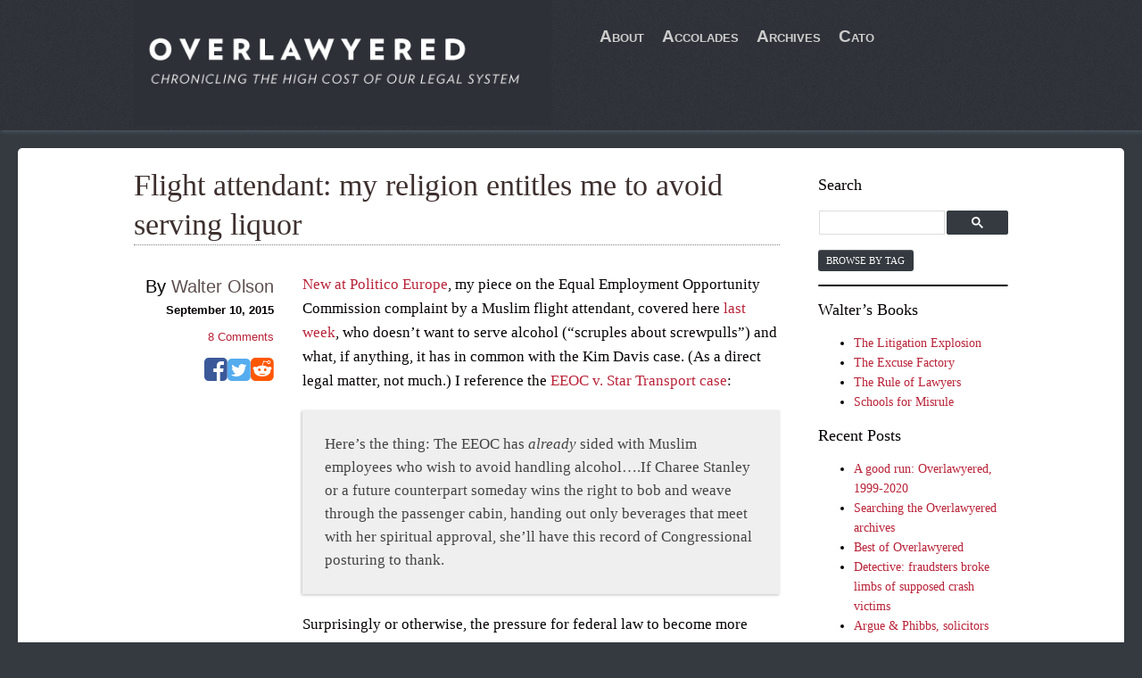

--- FILE ---
content_type: text/html; charset=utf-8
request_url: https://www.overlawyered.com/2015/09/flight-attendant-my-religion-entitles-me-to-avoid-serving-liquor/
body_size: 11376
content:
<!DOCTYPE html>
<!--[if IE 7 | IE 8]><html class="ie" lang="en-US"> <![endif]--><!--[if (gte IE 9) | !(IE)]><!--><html lang="en-US"> <!--<![endif]--><head>
<meta charset="UTF-8">
<meta name="viewport" content="width=device-width">
<meta http-equiv="X-UA-Compatible" content="IE=edge"> <script src="https://cdnjs.cloudflare.com/ajax/libs/html5shiv/3.7.2/html5shiv.min.js"></script> <link href="https://maxcdn.bootstrapcdn.com/font-awesome/4.1.0/css/font-awesome.min.css" rel="stylesheet"> <script src="https://ajax.googleapis.com/ajax/libs/jquery/1.11.1/jquery.min.js"></script> <meta name="robots" content="index, follow, max-image-preview:large, max-snippet:-1, max-video-preview:-1">
<link media="all" href="https://www.overlawyered.com/wp-content/cache/autoptimize/css/autoptimize_747dd18b31aeeb1dfbefc78c94916c0e.css" rel="stylesheet">
<title>Flight attendant: my religion entitles me to avoid serving liquor - Overlawyered</title>
<link rel="canonical" href="https://www.overlawyered.com/2015/09/flight-attendant-my-religion-entitles-me-to-avoid-serving-liquor/">
<meta property="og:locale" content="en_US">
<meta property="og:type" content="article">
<meta property="og:title" content="Flight attendant: my religion entitles me to avoid serving liquor - Overlawyered">
<meta property="og:description" content="New at Politico Europe, my piece on the Equal Employment Opportunity Commission complaint by a Muslim flight attendant, covered here last week, who doesn&#8217;t want to serve alcohol (&#8220;scruples about screwpulls&#8221;) and what, if anything, it has in common with the Kim Davis case. (As a direct legal matter, not much.) I reference the EEOC [&hellip;]">
<meta property="og:url" content="https://www.overlawyered.com/2015/09/flight-attendant-my-religion-entitles-me-to-avoid-serving-liquor/">
<meta property="og:site_name" content="Overlawyered">
<meta property="article:published_time" content="2015-09-11T00:12:28+00:00">
<meta property="article:modified_time" content="2015-09-11T12:55:53+00:00">
<meta property="og:image" content="https://www.overlawyered.com/wp-content/uploads/2010/08/SharkGoldfishCropped2.jpg">
<meta property="og:image:width" content="649">
<meta property="og:image:height" content="647">
<meta name="twitter:card" content="summary">
<meta name="twitter:creator" content="@walterolson">
<meta name="twitter:site" content="@walterolson">
<meta name="twitter:label1" content="Written by">
<meta name="twitter:data1" content="Walter Olson">
<meta name="twitter:label2" content="Est. reading time">
<meta name="twitter:data2" content="1 minute"> <script type="application/ld+json" class="yoast-schema-graph">{"@context":"https://schema.org","@graph":[{"@type":"WebSite","@id":"https://www.overlawyered.com/#website","url":"https://www.overlawyered.com/","name":"Overlawyered","description":"Chronicling the high cost of our legal system","publisher":{"@id":"https://www.overlawyered.com/#/schema/person/4ca88743e524d45385989394779583d8"},"potentialAction":[{"@type":"SearchAction","target":{"@type":"EntryPoint","urlTemplate":"https://www.overlawyered.com/?s={search_term_string}"},"query-input":"required name=search_term_string"}],"inLanguage":"en-US"},{"@type":"WebPage","@id":"https://www.overlawyered.com/2015/09/flight-attendant-my-religion-entitles-me-to-avoid-serving-liquor/#webpage","url":"https://www.overlawyered.com/2015/09/flight-attendant-my-religion-entitles-me-to-avoid-serving-liquor/","name":"Flight attendant: my religion entitles me to avoid serving liquor - Overlawyered","isPartOf":{"@id":"https://www.overlawyered.com/#website"},"datePublished":"2015-09-11T00:12:28+00:00","dateModified":"2015-09-11T12:55:53+00:00","breadcrumb":{"@id":"https://www.overlawyered.com/2015/09/flight-attendant-my-religion-entitles-me-to-avoid-serving-liquor/#breadcrumb"},"inLanguage":"en-US","potentialAction":[{"@type":"ReadAction","target":["https://www.overlawyered.com/2015/09/flight-attendant-my-religion-entitles-me-to-avoid-serving-liquor/"]}]},{"@type":"BreadcrumbList","@id":"https://www.overlawyered.com/2015/09/flight-attendant-my-religion-entitles-me-to-avoid-serving-liquor/#breadcrumb","itemListElement":[{"@type":"ListItem","position":1,"name":"Flight attendant: my religion entitles me to avoid serving liquor"}]},{"@type":"Article","@id":"https://www.overlawyered.com/2015/09/flight-attendant-my-religion-entitles-me-to-avoid-serving-liquor/#article","isPartOf":{"@id":"https://www.overlawyered.com/2015/09/flight-attendant-my-religion-entitles-me-to-avoid-serving-liquor/#webpage"},"author":{"@id":"https://www.overlawyered.com/#/schema/person/4ca88743e524d45385989394779583d8"},"headline":"Flight attendant: my religion entitles me to avoid serving liquor","datePublished":"2015-09-11T00:12:28+00:00","dateModified":"2015-09-11T12:55:53+00:00","mainEntityOfPage":{"@id":"https://www.overlawyered.com/2015/09/flight-attendant-my-religion-entitles-me-to-avoid-serving-liquor/#webpage"},"wordCount":252,"publisher":{"@id":"https://www.overlawyered.com/#/schema/person/4ca88743e524d45385989394779583d8"},"keywords":["airlines","EEOC","religious discrimination","WO writings"],"inLanguage":"en-US"},{"@type":["Person","Organization"],"@id":"https://www.overlawyered.com/#/schema/person/4ca88743e524d45385989394779583d8","name":"Walter Olson","image":{"@type":"ImageObject","@id":"https://www.overlawyered.com/#personlogo","inLanguage":"en-US","url":"https://www.overlawyered.com/wp-content/uploads/2021/10/Walter-Olson.jpeg","contentUrl":"https://www.overlawyered.com/wp-content/uploads/2021/10/Walter-Olson.jpeg","width":500,"height":500,"caption":"Walter Olson"},"logo":{"@id":"https://www.overlawyered.com/#personlogo"},"description":"Walter Olson is a senior fellow at the Cato Institute’s Robert A. Levy Center for Constitutional Studies and is known for his writing on law, public policy, and regulation.","sameAs":["https://www.cato.org/people/walter-olson","https://twitter.com/walterolson","https://twitter.com/walterolson"]}]}</script> <link rel="dns-prefetch" href="//s.w.org">
<link rel="dns-prefetch" href="//v0.wordpress.com">
<link rel="alternate" type="application/rss+xml" title="Overlawyered &raquo; Feed" href="https://www.overlawyered.com/feed/">
<link rel="alternate" type="application/rss+xml" title="Overlawyered &raquo; Comments Feed" href="https://www.overlawyered.com/comments/feed/">
<link rel="alternate" type="application/rss+xml" title="Overlawyered &raquo; Flight attendant: my religion entitles me to avoid serving liquor Comments Feed" href="https://www.overlawyered.com/2015/09/flight-attendant-my-religion-entitles-me-to-avoid-serving-liquor/feed/">  <script src="//www.googletagmanager.com/gtag/js?id=UA-1677831-28" type="text/javascript" data-cfasync="false" async></script> <script type="text/javascript" data-cfasync="false">var mi_version = '8.1.0';
				var mi_track_user = true;
				var mi_no_track_reason = '';
				
								var disableStrs = [
															'ga-disable-UA-1677831-28',
									];

				/* Function to detect opted out users */
				function __gtagTrackerIsOptedOut() {
					for ( var index = 0; index < disableStrs.length; index++ ) {
						if ( document.cookie.indexOf( disableStrs[ index ] + '=true' ) > -1 ) {
							return true;
						}
					}

					return false;
				}

				/* Disable tracking if the opt-out cookie exists. */
				if ( __gtagTrackerIsOptedOut() ) {
					for ( var index = 0; index < disableStrs.length; index++ ) {
						window[ disableStrs[ index ] ] = true;
					}
				}

				/* Opt-out function */
				function __gtagTrackerOptout() {
					for ( var index = 0; index < disableStrs.length; index++ ) {
						document.cookie = disableStrs[ index ] + '=true; expires=Thu, 31 Dec 2099 23:59:59 UTC; path=/';
						window[ disableStrs[ index ] ] = true;
					}
				}

				if ( 'undefined' === typeof gaOptout ) {
					function gaOptout() {
						__gtagTrackerOptout();
					}
				}
								window.dataLayer = window.dataLayer || [];

				window.MonsterInsightsDualTracker = {
					helpers: {},
					trackers: {},
				};
				if ( mi_track_user ) {
					function __gtagDataLayer() {
						dataLayer.push( arguments );
					}

					function __gtagTracker( type, name, parameters ) {
						if ( type === 'event' ) {
							
															parameters.send_to = monsterinsights_frontend.ua;
								__gtagDataLayer.apply( null, arguments );
													} else {
							__gtagDataLayer.apply( null, arguments );
						}
					}
					__gtagTracker( 'js', new Date() );
					__gtagTracker( 'set', {
						'developer_id.dZGIzZG' : true,
											} );
															__gtagTracker( 'config', 'UA-1677831-28', {"forceSSL":"true"} );
										window.gtag = __gtagTracker;										(
						function () {
							/* https://developers.google.com/analytics/devguides/collection/analyticsjs/ */
							/* ga and __gaTracker compatibility shim. */
							var noopfn = function () {
								return null;
							};
							var newtracker = function () {
								return new Tracker();
							};
							var Tracker = function () {
								return null;
							};
							var p = Tracker.prototype;
							p.get = noopfn;
							p.set = noopfn;
							p.send = function (){
								var args = Array.prototype.slice.call(arguments);
								args.unshift( 'send' );
								__gaTracker.apply(null, args);
							};
							var __gaTracker = function () {
								var len = arguments.length;
								if ( len === 0 ) {
									return;
								}
								var f = arguments[len - 1];
								if ( typeof f !== 'object' || f === null || typeof f.hitCallback !== 'function' ) {
									if ( 'send' === arguments[0] ) {
										var hitConverted, hitObject = false, action;
										if ( 'event' === arguments[1] ) {
											if ( 'undefined' !== typeof arguments[3] ) {
												hitObject = {
													'eventAction': arguments[3],
													'eventCategory': arguments[2],
													'eventLabel': arguments[4],
													'value': arguments[5] ? arguments[5] : 1,
												}
											}
										}
										if ( 'pageview' === arguments[1] ) {
											if ( 'undefined' !== typeof arguments[2] ) {
												hitObject = {
													'eventAction': 'page_view',
													'page_path' : arguments[2],
												}
											}
										}
										if ( typeof arguments[2] === 'object' ) {
											hitObject = arguments[2];
										}
										if ( typeof arguments[5] === 'object' ) {
											Object.assign( hitObject, arguments[5] );
										}
										if ( 'undefined' !== typeof arguments[1].hitType ) {
											hitObject = arguments[1];
											if ( 'pageview' === hitObject.hitType ) {
												hitObject.eventAction = 'page_view';
											}
										}
										if ( hitObject ) {
											action = 'timing' === arguments[1].hitType ? 'timing_complete' : hitObject.eventAction;
											hitConverted = mapArgs( hitObject );
											__gtagTracker( 'event', action, hitConverted );
										}
									}
									return;
								}

								function mapArgs( args ) {
									var arg, hit = {};
									var gaMap = {
										'eventCategory': 'event_category',
										'eventAction': 'event_action',
										'eventLabel': 'event_label',
										'eventValue': 'event_value',
										'nonInteraction': 'non_interaction',
										'timingCategory': 'event_category',
										'timingVar': 'name',
										'timingValue': 'value',
										'timingLabel': 'event_label',
										'page' : 'page_path',
										'location' : 'page_location',
										'title' : 'page_title',
									};
									for ( arg in args ) {
																				if ( ! ( ! args.hasOwnProperty(arg) || ! gaMap.hasOwnProperty(arg) ) ) {
											hit[gaMap[arg]] = args[arg];
										} else {
											hit[arg] = args[arg];
										}
									}
									return hit;
								}

								try {
									f.hitCallback();
								} catch ( ex ) {
								}
							};
							__gaTracker.create = newtracker;
							__gaTracker.getByName = newtracker;
							__gaTracker.getAll = function () {
								return [];
							};
							__gaTracker.remove = noopfn;
							__gaTracker.loaded = true;
							window['__gaTracker'] = __gaTracker;
						}
					)();
									} else {
										console.log( "" );
					( function () {
							function __gtagTracker() {
								return null;
							}
							window['__gtagTracker'] = __gtagTracker;
							window['gtag'] = __gtagTracker;
					} )();
									}</script>  <script type="text/javascript">window._wpemojiSettings = {"baseUrl":"https:\/\/s.w.org\/images\/core\/emoji\/13.1.0\/72x72\/","ext":".png","svgUrl":"https:\/\/s.w.org\/images\/core\/emoji\/13.1.0\/svg\/","svgExt":".svg","source":{"concatemoji":"https:\/\/www.overlawyered.com\/wp-includes\/js\/wp-emoji-release.min.js"}};
			!function(e,a,t){var n,r,o,i=a.createElement("canvas"),p=i.getContext&&i.getContext("2d");function s(e,t){var a=String.fromCharCode;p.clearRect(0,0,i.width,i.height),p.fillText(a.apply(this,e),0,0);e=i.toDataURL();return p.clearRect(0,0,i.width,i.height),p.fillText(a.apply(this,t),0,0),e===i.toDataURL()}function c(e){var t=a.createElement("script");t.src=e,t.defer=t.type="text/javascript",a.getElementsByTagName("head")[0].appendChild(t)}for(o=Array("flag","emoji"),t.supports={everything:!0,everythingExceptFlag:!0},r=0;r<o.length;r++)t.supports[o[r]]=function(e){if(!p||!p.fillText)return!1;switch(p.textBaseline="top",p.font="600 32px Arial",e){case"flag":return s([127987,65039,8205,9895,65039],[127987,65039,8203,9895,65039])?!1:!s([55356,56826,55356,56819],[55356,56826,8203,55356,56819])&&!s([55356,57332,56128,56423,56128,56418,56128,56421,56128,56430,56128,56423,56128,56447],[55356,57332,8203,56128,56423,8203,56128,56418,8203,56128,56421,8203,56128,56430,8203,56128,56423,8203,56128,56447]);case"emoji":return!s([10084,65039,8205,55357,56613],[10084,65039,8203,55357,56613])}return!1}(o[r]),t.supports.everything=t.supports.everything&&t.supports[o[r]],"flag"!==o[r]&&(t.supports.everythingExceptFlag=t.supports.everythingExceptFlag&&t.supports[o[r]]);t.supports.everythingExceptFlag=t.supports.everythingExceptFlag&&!t.supports.flag,t.DOMReady=!1,t.readyCallback=function(){t.DOMReady=!0},t.supports.everything||(n=function(){t.readyCallback()},a.addEventListener?(a.addEventListener("DOMContentLoaded",n,!1),e.addEventListener("load",n,!1)):(e.attachEvent("onload",n),a.attachEvent("onreadystatechange",function(){"complete"===a.readyState&&t.readyCallback()})),(n=t.source||{}).concatemoji?c(n.concatemoji):n.wpemoji&&n.twemoji&&(c(n.twemoji),c(n.wpemoji)))}(window,document,window._wpemojiSettings);</script> <!--[if IE]><link rel='stylesheet' id='frank_stylesheet_ie-css'  href='https://www.overlawyered.com/wp-content/themes/frank-child/ie.css' type='text/css' media='all' /> <![endif]--> <script type="text/javascript" id="monsterinsights-frontend-script-js-extra">var monsterinsights_frontend = {"js_events_tracking":"true","download_extensions":"doc,pdf,ppt,zip,xls,docx,pptx,xlsx","inbound_paths":"[]","home_url":"https:\/\/www.overlawyered.com","hash_tracking":"false","ua":"UA-1677831-28","v4_id":""};</script> <script type="text/javascript" src="https://www.overlawyered.com/wp-includes/js/jquery/jquery.min.js" id="jquery-core-js"></script> <script type="text/javascript" id="whp6281front.js9048-js-extra">var whp_local_data = {"add_url":"https:\/\/www.overlawyered.com\/wp-admin\/post-new.php?post_type=event","ajaxurl":"https:\/\/www.overlawyered.com\/wp-admin\/admin-ajax.php"};</script> <link rel="https://api.w.org/" href="https://www.overlawyered.com/wp-json/">
<link rel="alternate" type="application/json" href="https://www.overlawyered.com/wp-json/wp/v2/posts/55130">
<link rel="EditURI" type="application/rsd+xml" title="RSD" href="https://www.overlawyered.com/xmlrpc.php?rsd">
<link rel="wlwmanifest" type="application/wlwmanifest+xml" href="https://www.overlawyered.com/wp-includes/wlwmanifest.xml">
<link rel="shortlink" href="https://www.overlawyered.com/?p=55130">
<link rel="alternate" type="application/json+oembed" href="https://www.overlawyered.com/wp-json/oembed/1.0/embed?url=http%3A%2F%2Fhttps://www.overlawyered.com%2F2015%2F09%2Fflight-attendant-my-religion-entitles-me-to-avoid-serving-liquor%2F">
<link rel="alternate" type="text/xml+oembed" href="https://www.overlawyered.com/wp-json/oembed/1.0/embed?url=http%3A%2F%2Fhttps://www.overlawyered.com%2F2015%2F09%2Fflight-attendant-my-religion-entitles-me-to-avoid-serving-liquor%2F&#038;format=xml"> <!--[if lt IE 9]><script src="https://www.overlawyered.com/wp-content/themes/frank-child/javascripts/html5.js"></script><![endif]--><!--[if lt IE 7]><script src="https://www.overlawyered.com/wp-content/themes/frank-child/javascripts/ie7.js"></script><![endif]-->
</head>
<body id="page" class="post-template-default single single-post postid-55130 single-format-standard"> <!--[if lt IE 9]><div class="chromeframe">Your browser is out of date. Please <a href="http://browsehappy.com/">upgrade your browser</a>.</div> <![endif]--><div class="container">
<div class="header-wrap"><header id="page-header" class="row"><div id="logo-container" class="six columns"> <a href="https://www.overlawyered.com/"><img src="https://www.overlawyered.com/wp-content/themes/frank-child/images/overlawyered_new_logo.jpg" alt="Overlawyered: Chronicling The High Cost Of Our Legal System"></a>
</div>
<div id="nav-container" class="six columns">
<nav id="nav-button"> <i class="fa fa-navicon fa-3x" id="nav-button-icon"></i></nav><nav id="site-nav"><ul id="menu-primary" class="menu">
<li id="menu-item-51488" class="menu-item menu-item-type-post_type menu-item-object-page menu-item-51488"><a href="https://www.overlawyered.com/about/">About</a></li>
<li id="menu-item-51489" class="menu-item menu-item-type-post_type menu-item-object-page menu-item-51489"><a title="Accolades" href="https://www.overlawyered.com/accolades/">Accolades</a></li>
<li id="menu-item-51503" class="menu-item menu-item-type-post_type menu-item-object-page menu-item-51503"><a href="https://www.overlawyered.com/archive/">Archives</a></li>
<li id="menu-item-51490" class="menu-item menu-item-type-custom menu-item-object-custom menu-item-51490"><a href="http://www.cato.org/blog">Cato</a></li>
</ul></nav>
</div></header></div>
<div id="content" class="single"><div class="row">
<main id="content-primary" role="main"><article itemscope itemtype="http://schema.org/BlogPosting" class="post leftaside"><header class="post-header"><h2 class="post-title">Flight attendant: my religion entitles me to avoid serving liquor</h2></header><div id="content-main" class="row">
<div class="post-content clearfix">
<p><a href="http://www.politico.eu/article/the-culture-wars-reach-new-heights/">New at Politico Europe</a>, my piece on the Equal Employment Opportunity Commission complaint by a Muslim flight attendant, covered here <a href="http://overlawyered.com/2015/09/workplace-religious-accommodation-contd/">last week</a>, who doesn&#8217;t want to serve alcohol (&#8220;scruples about screwpulls&#8221;) and what, if anything, it has in common with the Kim Davis case. (As a direct legal matter, not much.) I reference the <a href="http://www.eeoc.gov/eeoc/newsroom/release/5-29-13.cfm">EEOC v. Star Transport case</a>:</p>
<blockquote><p>Here’s the thing: The EEOC has <em>already</em> sided with Muslim employees who wish to avoid handling alcohol&#8230;.If Charee Stanley or a future counterpart someday wins the right to bob and weave through the passenger cabin, handing out only beverages that meet with her spiritual approval, she’ll have this record of Congressional posturing to thank.</p></blockquote>
<p>Surprisingly or otherwise, the pressure for federal law to become more indulgent toward private employees&#8217; demands for religious accommodation &#8212; thus turning cases like Stanley&#8217;s into more likely winners &#8212; has come both from liberal lawmakers like John Kerry and Hillary Clinton and from conservatives like Rick Santorum and Bobby Jindal.</p>
<p>Related: &#8220;No one should have to choose between their career and religion,” proclaimed Stanley&#8217;s lawyer. Really? No one? Ever? [<a href="http://secularright.org/SR/wordpress/towards-a-more-balkanized-america-kim-davis-the-flight-attendant/">Andrew Stuttaford, Secular Right</a>] My Cato colleague Ilya Shapiro on why West Coast florist Barronelle Stutzman is <a href="http://www.cato.org/blog/kim-davis-no-martyr-barronelle-stutzman">far more deserving</a> of martyr status than Kim Davis (<a href="https://twitter.com/walterolson/status/585458838205296641">my two cents</a>, leading to GoFundMe &#8220;campaign not found&#8221;). And dear #kimdavis meme-slingers: be advised that Dallas judges are under no legal obligation to do weddings [<a href="http://hotair.com/archives/2015/09/09/comparing-a-gay-dallas-judges-refusal-to-do-weddings-to-kim-davis-doesnt-work/">Taylor Millard, Hot Air</a>]</p>
<p class="post-tags">Filed under: <a href="https://www.overlawyered.com/tag/airlines/" rel="tag">airlines</a>, <a href="https://www.overlawyered.com/tag/eeoc/" rel="tag">EEOC</a>, <a href="https://www.overlawyered.com/tag/religious-discrimination/" rel="tag">religious discrimination</a>, <a href="https://www.overlawyered.com/tag/wo-writings/" rel="tag">WO writings</a></p>
</div>
<div class="post-info">
<ul class="metadata vertical">
<li class="byline"> By <a href="https://www.cato.org/people/walter-olson" title="Visit Walter Olson&#8217;s website" rel="author external">Walter Olson</a>
</li>
<li class="date"><time datetime="2015-09-10" itemprop="datePublished">September 10, 2015</time></li>
<li class="comments"> <a href="https://www.overlawyered.com/2015/09/flight-attendant-my-religion-entitles-me-to-avoid-serving-liquor/#comments"> <span class="lotsa">8</span> Comments </a>
</li>
</ul>
<ul class="socialshare">
<li class="share-icon fb-share"> <a href="https://www.facebook.com/sharer.php?u=https://www.overlawyered.com/2015/09/flight-attendant-my-religion-entitles-me-to-avoid-serving-liquor/?p[title]=Flight attendant: my religion entitles me to avoid serving liquor" title="Share on Facebook." onclick="javascript:window.open(this.href,
 '', 'menubar=no,toolbar=no,resizable=yes,scrollbars=yes,height=400,width=600');return false;"> <i class="fa fa-facebook-square fa-6x"> </i> </a>
</li>
<li class="share-icon twitter-share"> <a href="http://twitter.com/intent/tweet?url=https://www.overlawyered.com/2015/09/flight-attendant-my-religion-entitles-me-to-avoid-serving-liquor/&amp;text=Flight attendant: my religion entitles me to avoid serving liquor" title="Tweet this!" onclick="javascript:window.open(this.href,
 '', 'menubar=no,toolbar=no,resizable=yes,scrollbars=yes,height=200,width=600');return false;"> <i class="fa fa-twitter-square fa-6x"></i> </a>
</li>
<li class="share-icon reddit-share"> <a href="http://www.reddit.com/submit?url=https://www.overlawyered.com/2015/09/flight-attendant-my-religion-entitles-me-to-avoid-serving-liquor/&amp;title=Flight attendant: my religion entitles me to avoid serving liquor" title="Vote on Reddit" onclick="javascript:window.open(this.href,
 '', 'menubar=no,toolbar=no,resizable=yes,scrollbars=yes,height=800,width=800');return false;"> <i class="fa fa-reddit-square fa-6x"></i> </a>
</li>
</ul>
</div>
</div></article><div id="comments-container">
<header id="comments-header"><h1 id="comments-title"> 8 Comments</h1></header><ul id="comments">
<li id="comment-327366" class="comment"><div class="row">
<div class="comment-content">
<p>If I hire you and you understand the job description includes serving alcohol and you take the job and then refuse to perform you will be fired. Don&#8217;t really care what some nutcase judge says.<br> Can this case be expanded to include Muslims who work at clothing stores and refuse to sell bikinis? Miniskirts? Short shorts?</p>
<div class="comment-reply"></div>
</div>
<div class="comment-info"><ul class="metadata vertical">
<li class="date"><time datetime="2015-09-10"><span class="date-date">September 10, 2015</span> <span class="date-time">10:33 PM</span></time></li>
<li class="author" id="vcard-327366"> By <a class="url fn">Mark</a>
</li>
<li>
</ul></div>
</div></li>
<li id="comment-327373" class="comment">
<div class="row">
<div class="comment-content">
<p>What if someone applies for the job of State Executioner and then complains that his/her religion prohibits taking someone&#8217;s life?</p>
<div class="comment-reply"></div>
</div>
<div class="comment-info"><ul class="metadata vertical">
<li class="date"><time datetime="2015-09-10"><span class="date-date">September 11, 2015</span> <span class="date-time">5:52 AM</span></time></li>
<li class="author" id="vcard-327373"> By <a class="url fn">Speed</a>
</li>
<li>
</ul></div>
</div>
<ul class="children"><li id="comment-327385" class="comment"><div class="row">
<div class="comment-content">
<p>That&#8217;s when you get into what counts as a reasonable accommodation.</p>
<p>I don&#8217;t think you&#8217;re going to find any court willing to say that accommodating an objection to the job&#8217;s primary duty is reasonable.</p>
<p>I think the Flight Attendant case is a little iffy.  Yes, serving alcohol is only part of the job, but it&#8217;s a significant part and there is rarely room for the FA&#8217;s to move past each other or the carts during beverage/food service.  Personally I don&#8217;t see how any accommodation short of not having her help with beverage/food service at all would be workable, but then that is almost half the job.</p>
<div class="comment-reply"></div>
</div>
<div class="comment-info"><ul class="metadata vertical">
<li class="date"><time datetime="2015-09-10"><span class="date-date">September 11, 2015</span> <span class="date-time">2:55 PM</span></time></li>
<li class="author" id="vcard-327385"> By <a class="url fn">MattS</a>
</li>
<li>
</ul></div>
</div></li></ul>
</li>
<li id="comment-327377" class="comment"><div class="row">
<div class="comment-content">
<p>Almost a Catch-22 situation when one can&#8217;t ask about religion in a job interview.</p>
<div class="comment-reply"></div>
</div>
<div class="comment-info"><ul class="metadata vertical">
<li class="date"><time datetime="2015-09-10"><span class="date-date">September 11, 2015</span> <span class="date-time">10:27 AM</span></time></li>
<li class="author" id="vcard-327377"> By <a class="url fn">Jesse Spurway</a>
</li>
<li>
</ul></div>
</div></li>
<li id="comment-327382" class="comment"><div class="row">
<div class="comment-content">
<p>Given the current state of death penalty litigation, and the (non) availability of the drugs which make up the previously preferred cocktail, there is a non-negligible chance in a typical elected service career that your religious faith and the core requirement of your job would never come into conflict, Speed.  Assuming they did, however, as I understand the current state of both Federal and State law on this issue, no &#8220;reasonable&#8221; accommodation could be reached between your religious faith and THE core job requirement of a State executioner.  I believe you would quickly eligible to be out of a job, assuming some statute existed to remove you from office for dereliction of your official duties.</p>
<p>Of course, if the means is a recall election of some sort, depending on the state, you may have a lengthy career yet ahead of you.</p>
<div class="comment-reply"></div>
</div>
<div class="comment-info"><ul class="metadata vertical">
<li class="date"><time datetime="2015-09-10"><span class="date-date">September 11, 2015</span> <span class="date-time">1:20 PM</span></time></li>
<li class="author" id="vcard-327382"> By <a class="url fn">CarLitGuy</a>
</li>
<li>
</ul></div>
</div></li>
<li id="comment-327392" class="comment"><div class="row">
<div class="comment-content">
<p>On your comment about Dallas judges not being required to perform weddings:</p>
<p>1. The clerk objected to being part of the new institution of marriage as defined by the courts and did not discriminate in who she would serve, she refused to issue ANY certificates. The Dallas judge DID discriminate against Hetero couples. Doesn&#8217;t this give you at least some cause to think you might not be given a fair shake if you are a Het and came up against a LBGT opponent in her court?  True or not, it would bring into question her impartiality.</p>
<p>2. It is also true that Oregon judges need not perfrom weddings, isn&#8217;t it? And that hasn&#8217;t stopped folks from leaking the ethics investigation of Vance Day. So far, the only thing I have seen is that for a few months, he refused to do SSMs before deciding that it would be better to just not do any marriages at all. The concern seems to be that this presented the impression taht he would not be fair to LBGT folks in his court. This is the source of my suggestion about the Dallas judge above. If there is more, fine. But I suspect the LEAK was based on his views of marriage.</p>
<p>I really feel that this is all the fault of the courts. By doing an end run around the legislatures, they set the stage for this kind of thing before the &#8216;political&#8217; branches could set up rules for reasonable accommodations. And it is not like there was no warning of the need for this. Didn&#8217;t they testify that they would be able to use the force of our tax code to crush opposition if they prevailed?</p>
<p>I will confess that I do think Kim Davis should have resigned if I understand her beliefs correctly. As the clerk, isn&#8217;t she certifying the certificate whether her name is on it or not? But I do think we and the courts should give deference to what a person says are their beliefs and not try to second guess them.</p>
<p>I am neither pro nor con on SSM, I just dislike handing over the decision to that &#8217;eminent tribunal&#8217;.</p>
<div class="comment-reply"></div>
</div>
<div class="comment-info"><ul class="metadata vertical">
<li class="date"><time datetime="2015-09-10"><span class="date-date">September 12, 2015</span> <span class="date-time">9:55 AM</span></time></li>
<li class="author" id="vcard-327392"> By <a class="url fn">OBQuiet</a>
</li>
<li>
</ul></div>
</div></li>
<li id="comment-327394" class="comment"><div class="row">
<div class="comment-content">
<p>It is odd to say that Dallas judge Tonya Parker &#8220;did discriminate against heterosexual couples.&#8221; She declined to marry any couples at all. She is a judge in a court hearing civil suits; performing marriages is not a duty of her particular office, merely a discretionary function she may exercise if she cares to. This in contrast to Kim Davis whose official duties include issuing the paperwork she refused to issue.</p>
<p>>&#8221;Didn’t they testify that they would be able to use the force of our tax code to crush opposition if they prevailed?&#8221;</p>
<p>The undefined &#8220;they&#8221; makes this sound like a tale told third-hand. I can only guess that it refers to the now-infamous comment by Solicitor General Verrilli which luckily does not represent even an official tax position of the Obama administration (bad as their thinkers are) let alone something that &#8220;they&#8221; can expect to get away with doing:</p>
<p><a href="http://overlawyered.com/2015/04/a-new-test-for-religious-school-tax-exemption/" rel="nofollow ugc">http://overlawyered.com/2015/04/a-new-test-for-religious-school-tax-exemption/</a></p>
<p>On the Verrilli comment, as on many other specific controversies, I agree with conservatives who want to push back against the craziness that goes on in the name of egalitarian ideology here. But circulating bogus and easily refuted memes treating Tonya Parker and Kim Davis as equivalent simply discredits that conservative response.</p>
<div class="comment-reply"></div>
</div>
<div class="comment-info"><ul class="metadata vertical">
<li class="date"><time datetime="2015-09-10"><span class="date-date">September 12, 2015</span> <span class="date-time">11:24 AM</span></time></li>
<li class="author" id="vcard-327394"> By <a class="url fn">Walter Olson</a>
</li>
<li>
</ul></div>
</div></li>
<li id="comment-327422" class="comment"><div class="row">
<div class="comment-content">
<p>Walter,</p>
<p>My apologies.</p>
<p>I had not read the actual link you posted closely enough and misunderstood the details. After glancing at it, I was pretty sure that the judge was the same one I had read about elsewhere. Naturally, I cannot find the article so I either lost it, misread it or it was flushed down the the internet memory hole (can you have three items in one either clause?) I could have sworn I picked up the story of a Female judge who had refused, specifically, to preform mixed sex marriages while officiating at SS ones from a reasonably reliable news source(not Hot Air, Red State or such). I appear to have been imagining things.</p>
<p>On my Verrilli comment: I should have been more specific but my point was not that anything has been done or even will be in this specific case. Rather it was that the government was staking out the position that it COULD do so. That authority, on its own, is a very powerful lever for controlling behavior whether used or not.</p>
<p>Though I will also freely admit that tackling the Roman Catholic Church and others who share their beliefs would be harder than taking on Bob Jones University so success would be less certain.</p>
<p>I do think that your polite refutation of my comment shows a lot about the reason that more speech and debate is better than silencing opposition speech.</p>
<div class="comment-reply"></div>
</div>
<div class="comment-info"><ul class="metadata vertical">
<li class="date"><time datetime="2015-09-10"><span class="date-date">September 13, 2015</span> <span class="date-time">10:10 PM</span></time></li>
<li class="author" id="vcard-327422"> By <a class="url fn">OBQuiet</a>
</li>
<li>
</ul></div>
</div></li>
</ul>
</div></main><aside id="sidebar" role="complementary"><div id="wgs_widget-3" class="widget-1 widget-first widget widget_wgs_widget">
<h3 class="widget-title">Search</h3>
<div class="wgs_wrapper"><div class="gcse-searchbox-only" data-resultsurl="https://www.overlawyered.com/search_gcse/"></div></div>
</div>
<div id="text-440455566" class="widget-2 widget widget_text"><div class="textwidget"><a class="button connect-button" href="https://www.overlawyered.com/browse-by-tag">Browse by Tag</a></div></div>
<div id="block-3" class="widget-3 widget widget_block"><hr class="wp-block-separator"></div>
<div id="text-440455570" class="widget-4 widget widget_text">
<h3 class="widget-title">Walter&#8217;s Books</h3>
<div class="textwidget"><ul>
<li><a href="http://www.amazon.com/The-Litigation-Explosion-Happened-Unleashed/dp/0452268249" target="_blank" rel="noopener">The Litigation Explosion</a></li>
<li><a href="http://www.amazon.com/Excuse-Factory-Walter-Olson/dp/0684827328/ref=sr_1_1?s=books&amp;ie=UTF8&amp;qid=1413923473&sr=1-1&amp;keywords=excuse+factory" target="_blank" rel="noopener">The Excuse Factory</a></li>
<li><a href="http://www.amazon.com/Rule-Lawyers-Litigation-Threatens-Americas/dp/0312331193/ref=sr_1_4?s=books&amp;ie=UTF8&amp;qid=1413923506&amp;sr=1-4&amp;keywords=walter+olson" target="_blank" rel="noopener">The Rule of Lawyers</a></li>
<li><a href="http://www.amazon.com/Schools-Misrule-Academia-Overlawyered-America-ebook/dp/B004MYFUVO/ref=sr_1_1?s=books&amp;ie=UTF8&amp;qid=1413923586&amp;sr=1-1&amp;keywords=walter+olson" target="_blank" rel="noopener">Schools for Misrule</a></li>
</ul></div>
</div>
<div id="recent-posts-3" class="widget-5 widget-last widget widget_recent_entries">
<h3 class="widget-title">Recent Posts</h3>
<ul>
<li> <a href="https://www.overlawyered.com/2020/05/a-good-run-overlawyered-1999-2020/">A good run: Overlawyered, 1999-2020</a>
</li>
<li> <a href="https://www.overlawyered.com/2020/05/searching-the-overlawyered-archives/">Searching the Overlawyered archives</a>
</li>
<li> <a href="https://www.overlawyered.com/2020/05/best-of-overlawyered/">Best of Overlawyered</a>
</li>
<li> <a href="https://www.overlawyered.com/2020/05/detective-fraudsters-broke-limbs-of-supposed-crash-victims/">Detective: fraudsters broke limbs of supposed crash victims</a>
</li>
<li> <a href="https://www.overlawyered.com/2020/05/argue-phibbs-solicitors/">Argue &#038; Phibbs, solicitors</a>
</li>
</ul>
</div></aside>
</div></div>
<footer id="primary-footer"> <a href="http://www.cato.org/"><img src="https://www.overlawyered.com/wp-content/uploads/2014/09/cato-logo_0.png" alt="Cato Institute Logo"></a><div>
<br>1000 Massachusetts Avenue N.W. <br>Washington D.C. 20001-5403 <br>Telephone (202) 842-0200 <br><a href="https://www.overlawyered.com/privacy">Privacy Policy</a>
</div></footer>
</div> <script type="text/javascript" id="google_cse_v2-js-extra">var scriptParams = {"google_search_engine_id":"68481ab68cfa7061b"};</script> <script>$('#nav-button').click( function(){
	    $('#site-nav').slideToggle();
    } );</script> <script>if($("#sidebar").parent().hasClass("posts")) {
    $("#sidebar").insertAfter($("#content-primary"));
		};</script> <script defer src="https://www.overlawyered.com/wp-content/cache/autoptimize/js/autoptimize_c14e0fa5cbcc173d3d8c8259dbb80fd5.js"></script>
</body>
</html>